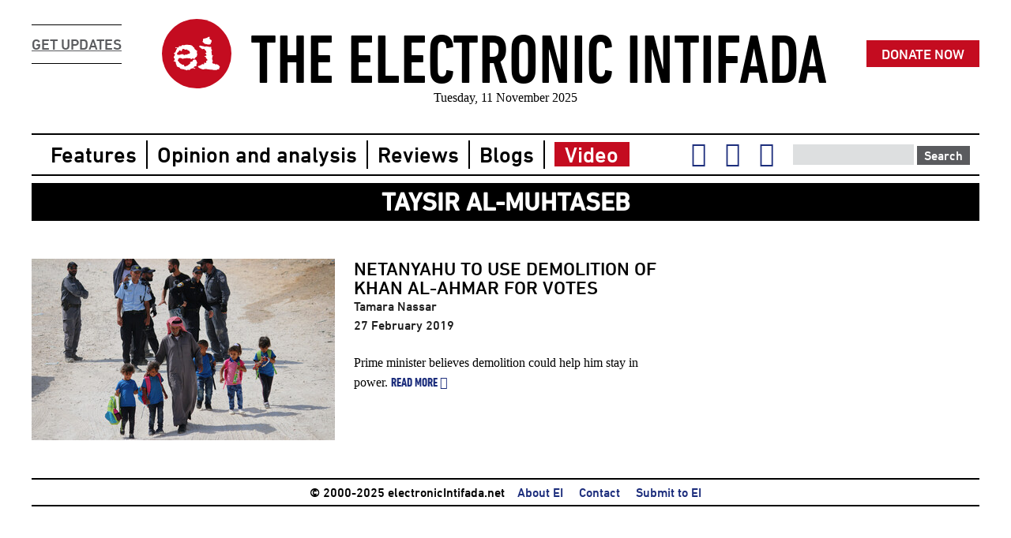

--- FILE ---
content_type: text/css
request_url: https://electronicintifada.net/sites/default/files/css/css_lLt6vrBV2MeLXqpmdKZZwLDfe_04TlXr9KzevhIPUEk.css
body_size: 11332
content:
@import url("https://fast.fonts.net/cssapi/dc7b50e8-422d-4648-b598-a30d8809d864.css");#autocomplete{border:1px solid;overflow:hidden;position:absolute;z-index:100;}#autocomplete ul{list-style:none;list-style-image:none;margin:0;padding:0;}#autocomplete li{background:#fff;color:#000;cursor:default;white-space:pre;zoom:1;}html.js input.form-autocomplete{background-image:url(/misc/throbber-inactive.png);background-position:100% center;background-repeat:no-repeat;}html.js input.throbbing{background-image:url(/misc/throbber-active.gif);background-position:100% center;}html.js fieldset.collapsed{border-bottom-width:0;border-left-width:0;border-right-width:0;height:1em;}html.js fieldset.collapsed .fieldset-wrapper{display:none;}fieldset.collapsible{position:relative;}fieldset.collapsible .fieldset-legend{display:block;}.form-textarea-wrapper textarea{display:block;margin:0;width:100%;-moz-box-sizing:border-box;-webkit-box-sizing:border-box;box-sizing:border-box;}.resizable-textarea .grippie{background:#eee url(/misc/grippie.png) no-repeat center 2px;border:1px solid #ddd;border-top-width:0;cursor:s-resize;height:9px;overflow:hidden;}body.drag{cursor:move;}.draggable a.tabledrag-handle{cursor:move;float:left;height:1.7em;margin-left:-1em;overflow:hidden;text-decoration:none;}a.tabledrag-handle:hover{text-decoration:none;}a.tabledrag-handle .handle{background:url(/misc/draggable.png) no-repeat 6px 9px;height:13px;margin:-0.4em 0.5em;padding:0.42em 0.5em;width:13px;}a.tabledrag-handle-hover .handle{background-position:6px -11px;}div.indentation{float:left;height:1.7em;margin:-0.4em 0.2em -0.4em -0.4em;padding:0.42em 0 0.42em 0.6em;width:20px;}div.tree-child{background:url(/misc/tree.png) no-repeat 11px center;}div.tree-child-last{background:url(/misc/tree-bottom.png) no-repeat 11px center;}div.tree-child-horizontal{background:url(/misc/tree.png) no-repeat -11px center;}.tabledrag-toggle-weight-wrapper{text-align:right;}table.sticky-header{background-color:#fff;margin-top:0;}.progress .bar{background-color:#fff;border:1px solid;}.progress .filled{background-color:#000;height:1.5em;width:5px;}.progress .percentage{float:right;}.ajax-progress{display:inline-block;}.ajax-progress .throbber{background:transparent url(/misc/throbber-active.gif) no-repeat 0px center;float:left;height:15px;margin:2px;width:15px;}.ajax-progress .message{padding-left:20px;}tr .ajax-progress .throbber{margin:0 2px;}.ajax-progress-bar{width:16em;}.container-inline div,.container-inline label{display:inline;}.container-inline .fieldset-wrapper{display:block;}.nowrap{white-space:nowrap;}html.js .js-hide{display:none;}.element-hidden{display:none;}.element-invisible{position:absolute !important;clip:rect(1px 1px 1px 1px);clip:rect(1px,1px,1px,1px);overflow:hidden;height:1px;}.element-invisible.element-focusable:active,.element-invisible.element-focusable:focus{position:static !important;clip:auto;overflow:visible;height:auto;}.clearfix:after{content:".";display:block;height:0;clear:both;visibility:hidden;}* html .clearfix{height:1%;}*:first-child + html .clearfix{min-height:1%;}
#comments{margin-top:15px;}.indented{margin-left:25px;}.comment-unpublished{background-color:#fff4f4;}.comment-preview{background-color:#ffffea;}
.field .field-label{font-weight:bold;}form .field-multiple-table{margin:0;}form .field-multiple-table th.field-label{padding-left:0;}form .field-multiple-table td.field-multiple-drag{width:30px;padding-right:0;}form .field-multiple-table td.field-multiple-drag a.tabledrag-handle{padding-right:.5em;}form .field-add-more-submit{margin:.5em 0 0;}
.node-unpublished{background-color:#fff4f4;}.preview .node{background-color:#ffffea;}td.revision-current{background:#ffc;}
#permissions td.module{font-weight:bold;}#permissions td.permission{padding-left:1.5em;}#permissions tr.odd .form-item,#permissions tr.even .form-item{white-space:normal;}#user-admin-settings fieldset .fieldset-description{font-size:0.85em;padding-bottom:.5em;}#user-admin-roles td.edit-name{clear:both;}#user-admin-roles .form-item-name{float:left;margin-right:1em;}.password-strength{width:17em;float:right;margin-top:1.4em;}.password-strength-title{display:inline;}.password-strength-text{float:right;font-weight:bold;}.password-indicator{background-color:#C4C4C4;height:0.3em;width:100%;}.password-indicator div{height:100%;width:0%;background-color:#47C965;}input.password-confirm,input.password-field{width:16em;margin-bottom:0.4em;}div.password-confirm{float:right;margin-top:1.5em;visibility:hidden;width:17em;}div.form-item div.password-suggestions{padding:0.2em 0.5em;margin:0.7em 0;width:38.5em;border:1px solid #B4B4B4;}div.password-suggestions ul{margin-bottom:0;}.confirm-parent,.password-parent{clear:left;margin:0;width:36.3em;}.profile{clear:both;margin:1em 0;}.profile .user-picture{float:right;margin:0 1em 1em 0;}.profile h3{border-bottom:1px solid #ccc;}.profile dl{margin:0 0 1.5em 0;}.profile dt{margin:0 0 0.2em 0;font-weight:bold;}.profile dd{margin:0 0 1em 0;}
.media-wysiwyg-align-left,.media-float-left{float:left;margin-right:20px;}.media-wysiwyg-align-right,.media-float-right{float:right;margin-left:20px;}.media-wysiwyg-align-center{text-align:-moz-center;text-align:-webkit-center;text-align:center;}
ul.field-tag,.floating-pane,.comments{background-color:#dddfe0;}ul.field-tag,.floating-pane,.comments{box-sizing:content-box;margin-right:-1.5rem;margin-left:-1.5rem;padding-right:1.5rem;padding-left:1.5rem;}@media screen and (min-width:60em){ul.field-tag,.floating-pane,.comments{margin-left:0;margin-right:0;}}ul.field-tag,.floating-pane,.comments{padding-top:0.75rem;padding-bottom:0.75rem;}.comments__form-title,.comment,.comments__title,form.comment-form{padding-left:0.75rem;padding-right:0.75rem;}form.comment-form{padding-top:0.75rem;padding-bottom:0.75rem;}.sidebar--section--header,.sidebar--section--block .pane-title,.main--section--header,.l--blog-index .page__title,.l--author-index .page__title,.page-blog-category .page__title{box-sizing:content-box;margin-right:-1.5rem;margin-left:-1.5rem;padding-right:2.25rem;padding-left:2.25rem;font-weight:bold;text-align:center;text-transform:uppercase;}@media screen and (min-width:60em){.sidebar--section--header,.sidebar--section--block .pane-title,.main--section--header,.l--blog-index .page__title,.l--author-index .page__title,.page-blog-category .page__title{margin-left:0;margin-right:0;padding-left:0;padding-right:0;}}.node-teaser .node__title,.view-mode-slide .pane-title,.view-mode-card .node__title{font-size:1.5rem;line-height:1.5rem;text-transform:uppercase;}.node-teaser .node__title a,.view-mode-slide .pane-title a,.view-mode-card .node__title a{color:black;text-decoration:none;}.node-teaser .node__title a:hover,.view-mode-slide .pane-title a:hover,.view-mode-card .node__title a:hover{text-decoration:underline;}@font-face{font-family:'FontAwesome';src:url(/profiles/electronicintifada/themes/sumud/bower_components/fontawesome/fonts/fontawesome-webfont.eot?v=4.7.0);src:url(/profiles/electronicintifada/themes/sumud/bower_components/fontawesome/fonts/fontawesome-webfont.eot?#iefix&v=4.7.0) format("embedded-opentype"),url(/profiles/electronicintifada/themes/sumud/bower_components/fontawesome/fonts/fontawesome-webfont.woff2?v=4.7.0) format("woff2"),url(/profiles/electronicintifada/themes/sumud/bower_components/fontawesome/fonts/fontawesome-webfont.woff?v=4.7.0) format("woff"),url(/profiles/electronicintifada/themes/sumud/bower_components/fontawesome/fonts/fontawesome-webfont.ttf?v=4.7.0) format("truetype"),url(/profiles/electronicintifada/themes/sumud/bower_components/fontawesome/fonts/fontawesome-webfont.svg?v=4.7.0#fontawesomeregular) format("svg");font-weight:normal;font-style:normal;}.fa,.more-help-link a:before,.messages:before,.messages--error:before,.messages--warning:before,.messages--status:before,html.js .collapsed .fieldset-legend:before,html.js .collapsible .fieldset-legend:before{display:inline-block;font:normal normal normal 14px/1 FontAwesome;font-size:inherit;text-rendering:auto;-webkit-font-smoothing:antialiased;-moz-osx-font-smoothing:grayscale;}.fa-lg{font-size:1.3333333333em;line-height:0.75em;vertical-align:-15%;}.fa-2x{font-size:2em;}.fa-3x{font-size:3em;}.fa-4x{font-size:4em;}.fa-5x{font-size:5em;}.fa-fw{width:1.2857142857em;text-align:center;}.fa-ul{padding-left:0;margin-left:2.1428571429em;list-style-type:none;}.fa-ul > li{position:relative;}.fa-li{position:absolute;left:-2.1428571429em;width:2.1428571429em;top:0.1428571429em;text-align:center;}.fa-li.fa-lg{left:-1.8571428571em;}.fa-border{padding:.2em .25em .15em;border:solid 0.08em #eee;border-radius:.1em;}.fa-pull-left{float:left;}.fa-pull-right{float:right;}.fa.fa-pull-left,.more-help-link a.fa-pull-left:before,.fa-pull-left.messages:before,.fa-pull-left.messages--error:before,.fa-pull-left.messages--warning:before,.fa-pull-left.messages--status:before,html.js .collapsed .fa-pull-left.fieldset-legend:before,html.js .collapsible .fa-pull-left.fieldset-legend:before{margin-right:.3em;}.fa.fa-pull-right,.more-help-link a.fa-pull-right:before,.fa-pull-right.messages:before,.fa-pull-right.messages--error:before,.fa-pull-right.messages--warning:before,.fa-pull-right.messages--status:before,html.js .collapsed .fa-pull-right.fieldset-legend:before,html.js .collapsible .fa-pull-right.fieldset-legend:before{margin-left:.3em;}.pull-right{float:right;}.pull-left{float:left;}.fa.pull-left,.more-help-link a.pull-left:before,.pull-left.messages:before,.pull-left.messages--error:before,.pull-left.messages--warning:before,.pull-left.messages--status:before,html.js .collapsed .pull-left.fieldset-legend:before,html.js .collapsible .pull-left.fieldset-legend:before{margin-right:.3em;}.fa.pull-right,.more-help-link a.pull-right:before,.pull-right.messages:before,.pull-right.messages--error:before,.pull-right.messages--warning:before,.pull-right.messages--status:before,html.js .collapsed .pull-right.fieldset-legend:before,html.js .collapsible .pull-right.fieldset-legend:before{margin-left:.3em;}.fa-twitter:before{content:"";}.fa-facebook-official:before{content:"";}.fa-google-plus:before{content:"";}.fa-youtube:before{content:"";}.fa-soundcloud:before{content:"";}.fa-link:before{content:"";}.fa-comments:before{content:"";}.fa-comment:before{content:"";}.fa-times:before{content:"";}.fa-edit:before{content:"";}.fa-reply:before{content:"";}.fa-tags:before{content:"";}.fa-caret-right:before{content:"";}.fa-sort-asc:before{content:"";}.fa-sort-desc:before{content:"";}.fa-sort:before{content:"";}article,aside,details,figcaption,figure,footer,header,hgroup,main,menu,nav,section,summary{display:block;}audio,canvas,progress,video{display:inline-block;vertical-align:baseline;*display:inline;*zoom:1;}audio:not([controls]){display:none;height:0;}[hidden],template{display:none;}html{font-family:Georgia,"Times New Roman","DejaVu Serif",serif;font-size:100%;-ms-text-size-adjust:100%;-webkit-text-size-adjust:100%;line-height:1.5rem;}button,input,select,textarea{font-family:Georgia,"Times New Roman","DejaVu Serif",serif;}body{margin:0;padding:0;}a:focus{outline:thin dotted;}a{background-color:transparent;}a:active,a:hover{outline:0;}p,pre{margin:1.5rem 0;}blockquote{margin:1.5rem 30px;}h1{font-size:2rem;line-height:3rem;margin-top:1.5rem;margin-bottom:1.5rem;}h2{font-size:1.5rem;line-height:3rem;margin-top:1.5rem;margin-bottom:1.5rem;}h3{font-size:1.17rem;line-height:1.5rem;margin-top:1.5rem;margin-bottom:1.5rem;}h4{font-size:1rem;line-height:1.5rem;margin-top:1.5rem;margin-bottom:1.5rem;}h5{font-size:0.83rem;line-height:1.5rem;margin-top:1.5rem;margin-bottom:1.5rem;}h6{font-size:0.67rem;line-height:1.5rem;margin-top:1.5rem;margin-bottom:1.5rem;}abbr[title]{border-bottom:1px dotted;}b,strong{font-weight:bold;}dfn{font-style:italic;}hr{box-sizing:content-box;border:1px solid #666;height:0;margin:1.5rem 0;padding-bottom:-1px;}mark{background:#ff0;color:#000;}code,kbd,pre,samp,tt,var{font-size:1rem;line-height:1.5rem;font-family:"Courier New","DejaVu Sans Mono",monospace,sans-serif;_font-family:'courier new',monospace;}pre{white-space:pre-wrap;white-space:pre;word-wrap:break-word;}q{quotes:"\201C" "\201D" "\2018" "\2019";}small{font-size:80%;}sub,sup{font-size:75%;line-height:0;position:relative;vertical-align:baseline;}sup{top:-.5em;}sub{bottom:-.25em;}dl,menu,ol,ul{margin:1.5rem 0;}ol ol,ol ul,ul ol,ul ul{margin:0;}dd{margin:0 0 0 30px;}menu,ol,ul{padding:0 0 0 30px;}nav ul,nav ol{list-style:none;list-style-image:none;}img{border:0;-ms-interpolation-mode:bicubic;vertical-align:bottom;max-width:100%;height:auto;width:auto;}svg:not(:root){overflow:hidden;}figure{margin:0;}form{margin:0;}fieldset{margin:0 2px;border-color:#c0c0c0;border-top-width:0.0625rem;border-top-style:solid;padding-top:0.4625rem;border-bottom-width:0.0625rem;border-bottom-style:solid;padding-bottom:0.9125rem;border-left-width:0.0625rem;border-left-style:solid;padding-left:0.9125rem;border-right-width:0.0625rem;border-right-style:solid;padding-right:0.9125rem;}legend{border:0;padding:0;*margin-left:-7px;}button,input,select,textarea{box-sizing:border-box;font-family:inherit;font-size:100%;margin:0;max-width:100%;vertical-align:baseline;*vertical-align:middle;}button,input{line-height:normal;}button,select{text-transform:none;}button,html input[type="button"],input[type="reset"],input[type="submit"]{-webkit-appearance:button;cursor:pointer;*overflow:visible;}button[disabled],html input[disabled]{cursor:default;}input[type="checkbox"],input[type="radio"]{box-sizing:border-box;padding:0;*height:13px;*width:13px;}input[type="search"]{-webkit-appearance:textfield;box-sizing:content-box;}input[type="search"]::-webkit-search-cancel-button,input[type="search"]::-webkit-search-decoration{-webkit-appearance:none;}button::-moz-focus-inner,input::-moz-focus-inner{border:0;padding:0;}textarea{overflow:auto;vertical-align:top;}label{display:block;font-weight:bold;}table{border-collapse:collapse;border-spacing:0;margin-top:1.5rem;margin-bottom:1.5rem;}.page__wrapper{max-width:37rem;margin-left:1.5rem;margin-right:1.5rem;}.page__wrapper:after{content:" ";display:block;clear:both;}.navigation__region{box-sizing:content-box;margin-right:-1.5rem;margin-left:-1.5rem;padding-right:2.25rem;padding-left:2.25rem;padding-left:1.5rem;padding-right:1.5rem;}@media (min-width:40rem){.main__region{padding-top:9rem;position:relative;}.navigation__region{position:absolute;top:0;width:100%;margin-left:0;margin-right:0;padding-left:0;padding-right:0;}}@media (orientation:landscape){#block-eifundraising-modal figure{width:49.0797546012%;float:left;margin-right:1.8404907975%;margin-bottom:0;}}@media (min-width:21rem) and (max-width:40rem){.page__wrapper{max-width:37rem;margin-left:1.5rem;margin-right:1.5rem;}.page__wrapper:after{content:" ";display:block;clear:both;}.node-teaser.image-portrait figure{width:29.1666666667%;float:left;margin-right:6.25%;}}@media (min-width:21rem){.node-teaser:after{content:" ";display:block;clear:both;}.view-mode-compact:after{content:" ";display:block;clear:both;}.view-mode-compact figure{width:29.1666666667%;float:left;margin-right:6.25%;}.view-mode-compact header{width:64.5833333333%;float:right;margin-right:0;}}@media (min-width:40rem){.sumud-region-sidebar .l--blog-page .user-picture,.l--blog-page .sumud-region-sidebar .user-picture,.sumud-region-sidebar .l--blog-index .user-picture,.l--blog-index .sumud-region-sidebar .user-picture{width:29.1666666667%;float:right;margin-left:6.25%;}.node-teaser figure{width:48.4848484848%;float:left;margin-right:3.0303030303%;}}@media (min-width:40rem) and (max-width:60rem){.page__wrapper{max-width:57rem;margin-left:1.5rem;margin-right:1.5rem;}.page__wrapper:after{content:" ";display:block;clear:both;}.main__region{padding-top:7.5rem;}.l__2up:after{content:" ";display:block;clear:both;}.l__2up article{width:48.4848484848%;float:left;}.l__2up article:nth-child(2n + 1){margin-left:0;margin-right:-100%;clear:both;margin-left:0;}.l__2up article:nth-child(2n + 2){margin-left:51.5151515152%;margin-right:-100%;clear:none;}.l__2up figure{margin:0;}.alter-webb-flipped-sidebar .wrapper article{box-sizing:border-box;width:48.4848484848%;float:left;margin-right:3.0303030303%;}.alter-webb-flipped-sidebar .wrapper article:nth-child(2n){float:right;margin-right:0;}.alter-webb-flipped-sidebar .wrapper .floating-pane{clear:both;}.pond-footer:after{content:" ";display:block;clear:both;}.pond-footer article{box-sizing:border-box;width:45.1612903226%;float:left;}.pond-footer article:nth-child(2n + 1){margin-left:0;margin-right:-100%;clear:both;margin-left:0;}.pond-footer article:nth-child(2n + 2){margin-left:54.8387096774%;margin-right:-100%;clear:none;}}@media (min-width:60rem){.main__region{padding-top:7.5rem;}.page__wrapper{max-width:75rem;margin-left:1.5rem;margin-right:1.5rem;}.page__wrapper:after{content:" ";display:block;clear:both;}.alter-webb-flipped-main{width:66%;float:left;margin-right:2%;}.alter-webb-flipped-sidebar{width:32%;float:right;margin-right:0;}.l__2up:after{content:" ";display:block;clear:both;}.l__2up article{width:48.4848484848%;float:left;}.l__2up article:nth-child(2n + 1){margin-left:0;margin-right:-100%;clear:both;margin-left:0;}.l__2up article:nth-child(2n + 2){margin-left:51.5151515152%;margin-right:-100%;clear:none;}.sumud-region-main{width:66%;float:left;margin-right:2%;}.sumud-region-sidebar{width:32%;float:right;margin-right:0;}#block-eifundraising-modal figure{width:54.6666666667%;float:left;margin-right:2%;margin-bottom:0;}#block-eifundraising-modal p{font-size:2rem;line-height:3rem;}#block-eifundraising-modal .button,#block-eifundraising-modal .action-links a,.action-links #block-eifundraising-modal a{font-size:2rem;}}@media (min-width:60rem){.pond .header__region{margin-top:3rem;margin-bottom:3rem;}.pond .page__title{text-align:center;}.pond-header{width:59.3495934959%;float:left;margin-right:1.6260162602%;margin-left:20.325203252%;}.pond-header .node__header{margin-left:-34.2465753425%;margin-right:-34.2465753425%;text-align:center;}.pond-header figure{margin-left:-34.2465753425%;margin-right:-34.2465753425%;}.pond-header figcaption{margin-left:20.325203252%;margin-right:20.325203252%;}.pond-header .media-wysiwyg-align-right{display:inline;float:right;margin-left:1.5rem;margin-left:1.5rem;}.pond-header .media-wysiwyg-align-right figcaption{margin-left:0;margin-right:0;}.pond-header .media-wysiwyg-align-left{display:inline;float:left;margin-right:1.5rem;margin-right:1.5rem;}.pond-header .media-wysiwyg-align-left figcaption{margin-left:0;margin-right:0;}.pond-footer{clear:both;}.pond-footer:after{content:" ";display:block;clear:both;}.pond-footer article{width:31.5068493151%;float:left;}.pond-footer article:nth-child(3n + 1){margin-left:0;margin-right:-100%;clear:both;margin-left:0;}.pond-footer article:nth-child(3n + 2){margin-left:34.2465753425%;margin-right:-100%;clear:none;}.pond-footer article:nth-child(3n + 3){margin-left:68.4931506849%;margin-right:-100%;clear:none;}}@media (min-width:78rem){.main__region{padding-top:4.5rem;}.page__wrapper{max-width:75rem;margin-left:auto;margin-right:auto;}.page__wrapper:after{content:" ";display:block;clear:both;}}@media (min-width:60rem){.stream .header__region{margin-top:3rem;margin-bottom:3rem;}.stream-header{width:59.3495934959%;float:left;margin-right:1.6260162602%;margin-left:20.325203252%;}.stream-footer{clear:both;}.stream-footer:after{content:" ";display:block;clear:both;}.stream-footer article{width:31.5068493151%;float:left;}.stream-footer article:nth-child(3n + 1){margin-left:0;margin-right:-100%;clear:both;margin-left:0;}.stream-footer article:nth-child(3n + 2){margin-left:34.2465753425%;margin-right:-100%;clear:none;}.stream-footer article:nth-child(3n + 3){margin-left:68.4931506849%;margin-right:-100%;clear:none;}}.element-invisible,#footer .block__title,.navigation__region .block-menu .block__title,.navigation__region .block-menu-block .block__title,.element-focusable{position:absolute !important;height:1px;width:1px;overflow:hidden;clip:rect(1px 1px 1px 1px);clip:rect(1px,1px,1px,1px);}.element-focusable:active,.element-focusable:focus{position:static !important;clip:auto;height:auto;width:auto;overflow:auto;}li.donate-now a.kindful-donate-btn,.donate-now,.get-updates{display:none;}@media screen and (min-width:40em){li.donate-now a.kindful-donate-btn,.donate-now,.get-updates{display:block;}}@media screen and (min-width:40em){li.donate-now a.kindful-donate-btn,.donate-now,.get-updates{margin-bottom:1.5rem;}}li.donate-now a.kindful-donate-btn,.donate-now,.get-updates{font-size:1.17rem;line-height:3rem;}.get-updates{color:#5a5b5e;border-bottom:1px solid black;border-top:1px solid black;font-family:"DIN Next W01 Medium",sans-serif;text-transform:uppercase;}.donate-now{display:inline-block;text-align:center;line-height:1;cursor:pointer;-webkit-appearance:none;transition:background-color 0.25s ease-out,color 0.25s ease-out;vertical-align:middle;border:1px solid transparent;border-radius:0;padding:0.25rem 1em;margin:0;font-size:1rem;background-color:#c40c20;color:white;color:white;font-size:1.125rem;line-height:1.5rem;font-family:"DIN Next W01 Medium",sans-serif;text-decoration:none;text-transform:uppercase;}[data-whatinput='mouse'] .donate-now{outline:0;}.donate-now:hover,.donate-now:focus{background-color:#940918;color:white;}.donate-now:visited{color:white;}.donate-now:focus{color:white;}.donate-now:hover{color:white;}.donate-now:active{color:white;}#autocomplete .selected{background:#0072b9;color:#fff;}.view-mode-billboard{margin-top:0rem;padding-top:0rem;padding-bottom:1.5rem;margin-bottom:1.5rem;}.view-mode-billboard header a{color:#c40c20;text-decoration:none;}.view-mode-billboard header a:hover{text-decoration:underline;}.view-mode-billboard .node-title{line-height:1.5rem;margin:0;text-transform:uppercase;}.view-mode-billboard p.node__submitted{margin:0;}.view-mode-billboard .file-image{margin-bottom:0.75rem;}.view-mode-billboard .file-image img{vertical-align:bottom;}.block{margin-bottom:1.5rem;}.l--blog-page .user-picture,.l--blog-index .user-picture{margin-top:0.75rem;margin-bottom:1.5rem;}.l--blog-page .page__title{line-height:1;}@media screen and (min-width:40em){.l--blog-page .page__title{font-size:5vw;margin-bottom:1.5rem;margin-top:1.5rem;}}@media screen and (min-width:75em){.l--blog-page .page__title{font-size:4rem;line-height:4.5rem;margin-top:3rem;margin-bottom:3rem;}}.l--blog-page .view-author-blogs{clear:right;}.l--blog-page .blog__author__link{text-decoration:none;color:black;position:relative;bottom:1px;}.l--blog-page .blog__author__link:hover{text-decoration:underline;}.l--blog-page .node-is-page .node__submitted{font-size:1.25rem;line-height:1.5rem;}.node-blog h2{font-size:1.5rem;line-height:1.5rem;padding-top:0.75rem;padding-bottom:0.75rem;margin-bottom:0;}.node-blog h2 + p{margin-top:0;}.node-blog blockquote{color:#5a5b5e;}.field-links{font-size:1.125rem;line-height:1.5rem;font-family:"DIN Next W01 Medium",sans-serif;}.field-links a{text-decoration:none;}.field-links a:hover{text-decoration:underline;}.view-bloggers .item-list{font-family:"DIN Next W01 Medium",sans-serif;}.view-bloggers .item-list a{text-decoration:none;}.view-bloggers .item-list a:hover{text-decoration:underline;}.breadcrumb{font-family:"DIN Next W01 Medium",sans-serif;}.breadcrumb ol{margin:0;padding:0;}.breadcrumb li{display:inline;list-style-type:none;margin:0;padding:0;}button{-webkit-appearance:none;-moz-appearance:none;background:transparent;padding:0;border:0;border-radius:0;line-height:1;}.button,.action-links a{display:inline-block;text-align:center;line-height:1;cursor:pointer;-webkit-appearance:none;transition:background-color 0.25s ease-out,color 0.25s ease-out;vertical-align:middle;border:1px solid transparent;border-radius:0;padding:0.25rem 1em;margin:0;font-size:1rem;background-color:#5a5b5e;color:white;}[data-whatinput='mouse'] .button,[data-whatinput='mouse'] .action-links a,.action-links [data-whatinput='mouse'] a{outline:0;}.button:hover,.action-links a:hover,.button:focus,.action-links a:focus{background-color:#dddfe0;color:white;}.button.tiny,.action-links a.tiny{font-size:0.6rem;}.button.small,.action-links a.small{font-size:0.75rem;}.button.large,.action-links a.large{font-size:1.25rem;}.button.expanded,.action-links a.expanded{display:block;width:100%;margin-left:0;margin-right:0;}.button.primary,.action-links a.primary{background-color:#2199e8;color:white;}.button.primary:hover,.action-links a.primary:hover,.button.primary:focus,.action-links a.primary:focus{background-color:#147cc0;color:white;}.button.secondary,.action-links a.secondary{background-color:#777;color:white;}.button.secondary:hover,.action-links a.secondary:hover,.button.secondary:focus,.action-links a.secondary:focus{background-color:#5f5f5f;color:white;}.button.success,.action-links a.success{background-color:#3adb76;color:white;}.button.success:hover,.action-links a.success:hover,.button.success:focus,.action-links a.success:focus{background-color:#22bb5b;color:white;}.button.warning,.action-links a.warning{background-color:#ffae00;color:white;}.button.warning:hover,.action-links a.warning:hover,.button.warning:focus,.action-links a.warning:focus{background-color:#cc8b00;color:white;}.button.alert,.action-links a.alert{background-color:#ec5840;color:white;}.button.alert:hover,.action-links a.alert:hover,.button.alert:focus,.action-links a.alert:focus{background-color:#da3116;color:white;}.button.hollow,.action-links a.hollow{border:1px solid #2199e8;color:#2199e8;}.button.hollow,.action-links a.hollow,.button.hollow:hover,.button.hollow:focus{background-color:transparent;}.button.hollow:hover,.action-links a.hollow:hover,.button.hollow:focus,.action-links a.hollow:focus{border-color:#0c4d78;color:#0c4d78;}.button.hollow.primary,.action-links a.hollow.primary{border:1px solid #2199e8;color:#2199e8;}.button.hollow.primary:hover,.action-links a.hollow.primary:hover,.button.hollow.primary:focus,.action-links a.hollow.primary:focus{border-color:#0c4d78;color:#0c4d78;}.button.hollow.secondary,.action-links a.hollow.secondary{border:1px solid #777;color:#777;}.button.hollow.secondary:hover,.action-links a.hollow.secondary:hover,.button.hollow.secondary:focus,.action-links a.hollow.secondary:focus{border-color:#3c3c3c;color:#3c3c3c;}.button.hollow.success,.action-links a.hollow.success{border:1px solid #3adb76;color:#3adb76;}.button.hollow.success:hover,.action-links a.hollow.success:hover,.button.hollow.success:focus,.action-links a.hollow.success:focus{border-color:#157539;color:#157539;}.button.hollow.warning,.action-links a.hollow.warning{border:1px solid #ffae00;color:#ffae00;}.button.hollow.warning:hover,.action-links a.hollow.warning:hover,.button.hollow.warning:focus,.action-links a.hollow.warning:focus{border-color:#805700;color:#805700;}.button.hollow.alert,.action-links a.hollow.alert{border:1px solid #ec5840;color:#ec5840;}.button.hollow.alert:hover,.action-links a.hollow.alert:hover,.button.hollow.alert:focus,.action-links a.hollow.alert:focus{border-color:#881f0e;color:#881f0e;}.button.disabled,.action-links a.disabled,.button[disabled],.action-links a[disabled]{opacity:0.25;cursor:not-allowed;}.button.disabled:hover,.action-links a.disabled:hover,.button.disabled:focus,.action-links a.disabled:focus,.button[disabled]:hover,.action-links a[disabled]:hover,.button[disabled]:focus,.action-links a[disabled]:focus{background-color:#2199e8;color:white;}.button.disabled.primary,.action-links a.disabled.primary,.button[disabled].primary,.action-links a[disabled].primary{opacity:0.25;cursor:not-allowed;}.button.disabled.primary:hover,.action-links a.disabled.primary:hover,.button.disabled.primary:focus,.action-links a.disabled.primary:focus,.button[disabled].primary:hover,.action-links a[disabled].primary:hover,.button[disabled].primary:focus,.action-links a[disabled].primary:focus{background-color:#2199e8;color:white;}.button.disabled.secondary,.action-links a.disabled.secondary,.button[disabled].secondary,.action-links a[disabled].secondary{opacity:0.25;cursor:not-allowed;}.button.disabled.secondary:hover,.action-links a.disabled.secondary:hover,.button.disabled.secondary:focus,.action-links a.disabled.secondary:focus,.button[disabled].secondary:hover,.action-links a[disabled].secondary:hover,.button[disabled].secondary:focus,.action-links a[disabled].secondary:focus{background-color:#777;color:white;}.button.disabled.success,.action-links a.disabled.success,.button[disabled].success,.action-links a[disabled].success{opacity:0.25;cursor:not-allowed;}.button.disabled.success:hover,.action-links a.disabled.success:hover,.button.disabled.success:focus,.action-links a.disabled.success:focus,.button[disabled].success:hover,.action-links a[disabled].success:hover,.button[disabled].success:focus,.action-links a[disabled].success:focus{background-color:#3adb76;color:white;}.button.disabled.warning,.action-links a.disabled.warning,.button[disabled].warning,.action-links a[disabled].warning{opacity:0.25;cursor:not-allowed;}.button.disabled.warning:hover,.action-links a.disabled.warning:hover,.button.disabled.warning:focus,.action-links a.disabled.warning:focus,.button[disabled].warning:hover,.action-links a[disabled].warning:hover,.button[disabled].warning:focus,.action-links a[disabled].warning:focus{background-color:#ffae00;color:white;}.button.disabled.alert,.action-links a.disabled.alert,.button[disabled].alert,.action-links a[disabled].alert{opacity:0.25;cursor:not-allowed;}.button.disabled.alert:hover,.action-links a.disabled.alert:hover,.button.disabled.alert:focus,.action-links a.disabled.alert:focus,.button[disabled].alert:hover,.action-links a[disabled].alert:hover,.button[disabled].alert:focus,.action-links a[disabled].alert:focus{background-color:#ec5840;color:white;}.button.dropdown::after,.action-links a.dropdown::after{content:'';display:block;width:0;height:0;border:inset 0.4em;border-color:white transparent transparent;border-top-style:solid;border-bottom-width:0;position:relative;top:0.4em;float:right;margin-left:1em;display:inline-block;}.button.arrow-only::after,.action-links a.arrow-only::after{margin-left:0;float:none;top:-0.1em;}li.comment-add a,input[type="button"],input[type="reset"],input[type="submit"],button.button,a.button,.action-links a{display:inline-block;text-align:center;line-height:1;cursor:pointer;-webkit-appearance:none;transition:background-color 0.25s ease-out,color 0.25s ease-out;vertical-align:middle;border:1px solid transparent;border-radius:0;padding:0.25rem 1em;margin:0;font-size:1rem;background-color:#5a5b5e;color:white;font-family:"DIN Next W01 Medium",sans-serif;color:white;}[data-whatinput='mouse'] li.comment-add a,li.comment-add [data-whatinput='mouse'] a,[data-whatinput='mouse'] input[type="button"],[data-whatinput='mouse'] input[type="reset"],[data-whatinput='mouse'] input[type="submit"],[data-whatinput='mouse'] button.button,[data-whatinput='mouse'] a.button,[data-whatinput='mouse'] .action-links a,.action-links [data-whatinput='mouse'] a{outline:0;}li.comment-add a:hover,input[type="button"]:hover,input[type="reset"]:hover,input[type="submit"]:hover,button.button:hover,a.button:hover,.action-links a:hover,li.comment-add a:focus,input[type="button"]:focus,input[type="reset"]:focus,input[type="submit"]:focus,button.button:focus,a.button:focus,.action-links a:focus{background-color:#dddfe0;color:white;}li.comment-add a:link,input[type="button"]:link,input[type="reset"]:link,input[type="submit"]:link,button.button:link,a.button:link,.action-links a:link{text-decoration:none;}li.comment-add a:visited,input[type="button"]:visited,input[type="reset"]:visited,input[type="submit"]:visited,button.button:visited,a.button:visited,.action-links a:visited{color:white;}li.comment-add a:focus,input[type="button"]:focus,input[type="reset"]:focus,input[type="submit"]:focus,button.button:focus,a.button:focus,.action-links a:focus{color:white;}li.comment-add a:hover,input[type="button"]:hover,input[type="reset"]:hover,input[type="submit"]:hover,button.button:hover,a.button:hover,.action-links a:hover{color:white;}li.comment-add a:active,input[type="button"]:active,input[type="reset"]:active,input[type="submit"]:active,button.button:active,a.button:active,.action-links a:active{color:white;}li.comment-add a.tiny,input.tiny[type="button"],input.tiny[type="reset"],input.tiny[type="submit"],button.tiny.button,.action-links a.tiny,a.tiny.button{font-size:0.6rem;}li.comment-add a.small,input.small[type="button"],input.small[type="reset"],input.small[type="submit"],button.small.button,.action-links a.small,a.small.button{font-size:0.75rem;}li.comment-add a.large,input.large[type="button"],input.large[type="reset"],input.large[type="submit"],button.large.button,.action-links a.large,a.large.button{font-size:1.25rem;}li.comment-add a.expanded,input.expanded[type="button"],input.expanded[type="reset"],input.expanded[type="submit"],button.expanded.button,.action-links a.expanded,a.expanded.button{display:block;width:100%;margin-left:0;margin-right:0;}input[type="button"],input[type="reset"],input[type="submit"],button.button,a.button,.action-links a{margin-right:1ex;margin-bottom:1.5rem;}.inline li.donate-now{margin:0;padding:0;}li.donate-now a.kindful-donate-btn{display:inline-block;text-align:center;line-height:1;cursor:pointer;-webkit-appearance:none;transition:background-color 0.25s ease-out,color 0.25s ease-out;vertical-align:middle;border:1px solid transparent;border-radius:0;padding:0.25rem 1em;margin:0;font-size:1rem;background-color:#c40c20;color:white;color:white;font-size:1.125rem;line-height:1.5rem;font-family:"DIN Next W01 Medium",sans-serif;text-decoration:none;text-transform:uppercase;}[data-whatinput='mouse'] li.donate-now a.kindful-donate-btn{outline:0;}li.donate-now a.kindful-donate-btn:hover,li.donate-now a.kindful-donate-btn:focus{background-color:#940918;color:white;}li.donate-now a.kindful-donate-btn:visited{color:white;}li.donate-now a.kindful-donate-btn:focus{color:white;}li.donate-now a.kindful-donate-btn:hover{color:white;}li.donate-now a.kindful-donate-btn:active{color:white;}.node__submitted{color:#202020;font-family:"DIN Next W01 Medium",sans-serif;}.node__submitted .field{display:block;}.node__submitted .field-publisher,.node__submitted .field-publication-date{white-space:nowrap;}@media screen and (min-width:40em){.node-is-page .node__submitted{font-size:1.125rem;line-height:1.5rem;}.node-is-page .node__submitted .field{display:inline;margin-right:1em;}.node-is-page .node__submitted .field:first-child{margin-left:0;}.node-is-page .node__submitted .field:last-child{margin-right:0;}}.view-mode-card{margin-top:0rem;padding-top:0rem;padding-bottom:1.5rem;margin-bottom:1.5rem;}.view-mode-card .node__title{margin-top:1.5rem;margin-bottom:0rem;padding:0;}.view-mode-card .node__submitted{margin:0;padding:0;border:0;}.view-mode-card .node__submitted .field{color:#5a5b5e;font-family:"DINNextW01-CondensedBol",sans-serif;}.view-mode-card .file-image img{vertical-align:bottom;}.comments{padding-left:0.75rem;padding-right:0.75rem;margin-bottom:0.75rem;}.comments .indented{margin:0;padding-left:1em;}.comments__title{background-color:white;margin:0;}.comment{margin-top:0.75rem;padding-top:0.75rem;padding-bottom:0.75rem;margin-bottom:0rem;background-color:white;}.comment .comment__submitted{margin:0;padding:0;border:0;color:#5a5b5e;}.comment .comment__submitted .permalink span{display:none;}.comment .user-picture{display:inline;float:left;line-height:3rem;margin-right:1em;margin-top:0;}.comment .user-picture img{vertical-align:middle;}.comment + .indented{margin-top:-0.75rem;padding-top:0.75rem;padding-bottom:0.75rem;margin-bottom:0.75rem;background-color:white;}.comment .links{margin-bottom:0;}.indented{margin-left:30px;}.indented .comment{border-left:2px solid #dddfe0;padding-left:1em;}.comment-preview{background-color:#ffffea;}.comment__title{margin:0;}.comments__form-title{background-color:white;margin:0;}.comments .comments__form-title{margin-top:0.75rem;}form.comment-form{margin-top:0.75rem;padding-top:0.75rem;padding-bottom:0.75rem;margin-bottom:0rem;background-color:white;}form.comment-form div .form-item:first-child{margin-top:0;}form.comment-form .form-actions{margin-top:1.5rem;}.comment-form .form-item-notify{margin:0;padding:0;border:0;}#edit-notify-type{margin-left:1em;padding-left:1em;}.view-mode-compact{margin-bottom:0.75rem;}.view-mode-compact figure{margin-bottom:0rem;}.view-mode-compact .file-image img{vertical-align:bottom;}.view-mode-compact .node__title{font-size:1.125rem;line-height:1.5rem;margin-bottom:0;margin-top:0;padding:0;}.view-mode-compact .node__submitted{margin:0;padding:0;border:0;}.view-mode-compact .node__submitted .field{font-size:0.8125rem;line-height:1.5rem;color:#202020;font-family:"DIN Next W01 Medium",sans-serif;margin-right:1em;}.view-mode-compact a{color:#c40c20;text-decoration:none;}.view-mode-compact a:hover{text-decoration:underline;}.contact-form input[type=text],.contact-form select,.contact-form textarea{font-size:2.25rem;line-height:3rem;}.with-wireframes .header__region,.with-wireframes .main__region,.with-wireframes .content__region,.with-wireframes .navigation__region,.with-wireframes #footer,.with-wireframes .region-bottom{outline:1px solid #ccc;}.lt-ie8 .with-wireframes .header__region,.lt-ie8 .with-wireframes .main__region,.lt-ie8 .with-wireframes .content__region,.lt-ie8 .with-wireframes .navigation__region,.lt-ie8 .with-wireframes #footer,.lt-ie8 .with-wireframes .region-bottom{border:1px solid #ccc;}.l__feature .page__title{line-height:1;}@media screen and (min-width:40em){.l__feature .page__title{font-size:8vw;margin-bottom:1.5rem;margin-top:1.5rem;}}@media screen and (min-width:75em){.l__feature .page__title{font-size:4.5rem;line-height:4.5rem;margin-top:3rem;margin-bottom:3rem;}}.l__feature .sumud-region-sidebar{margin-top:3rem;}.node-is-page.node-story > header .node__submitted,.node-is-page.node-review > header .node__submitted{font-size:1.25rem;line-height:1.5rem;}.node-is-page.node-story .figure,.node-is-page.node-review .figure{margin-bottom:1.5rem;}.node-story h2,.node-review h2{font-size:1.5rem;line-height:1.5rem;padding-top:0.75rem;padding-bottom:0.75rem;margin-bottom:0;}.node-story h2 + p,.node-review h2 + p{margin-top:0;}.node-story blockquote,.node-review blockquote{color:#5a5b5e;}html.js .collapsible .fieldset-legend{padding-left:10px;}html.js .collapsible .fieldset-legend:before{content:"";padding-right:5px;}html.js .collapsed .fieldset-legend:before{content:"";padding-right:5px;}.fieldset-legend .summary{color:#999;font-size:.9em;margin-left:.5em;}.file-image,.file-video{margin-left:-1.5rem;margin-right:-1.5rem;margin-bottom:1.5rem;max-width:100vw;height:auto;}@media screen and (min-width:40em){.file-image,.file-video{margin-left:0;margin-right:0;}}figcaption{font-size:1rem;line-height:1.5rem;box-sizing:border-box;color:#5a5b5e;font-family:"DIN Next W01 Medium",sans-serif;padding-left:1.5rem;padding-right:1.5rem;}@media screen and (min-width:40em){figcaption{padding-left:0;padding-right:0;}}figcaption p{display:inline;}figcaption a{color:#5a5b5e;text-decoration:none;}figcaption a:hover{text-decoration:underline;}.credit{font-size:1rem;line-height:1.5rem;white-space:nowrap;}.credit *:first-child:before{content:' (';}.credit *:last-child:after{content:') ';}.credit *:after{content:' / ';}.media-wysiwyg-align-right{display:inline;float:right;margin-left:1.5rem;margin-left:1.5rem;}.media-wysiwyg-align-left{display:inline;float:left;margin-right:1.5rem;margin-right:1.5rem;}.media-wysiwyg-align-center{text-align:center;}.media-wysiwyg-align-center figcaption{text-align:left;}#footer{border-top-width:0.125rem;border-top-style:solid;padding-top:0.25rem;border-bottom-width:0.125rem;border-bottom-style:solid;padding-bottom:0.25rem;margin-bottom:0.375rem;margin-top:0.375rem;box-sizing:content-box;margin-right:-1.5rem;margin-left:-1.5rem;padding-right:1.5rem;padding-left:1.5rem;clear:left;border-color:black;text-align:center;font-family:"DIN Next W01 Medium",sans-serif;}@media screen and (min-width:60em){#footer{margin-left:0;margin-right:0;}}#footer .feed-icon{display:inline;float:left;}#footer p{display:inline-block;margin:0 1em 0 0;}#footer .menu{display:inline-block;margin:0;padding:0;}#footer .menu li{display:inline-block;margin-right:1em;}#footer .menu li.last{margin:0;}.form-item{margin:1.5rem 0;}.form-checkboxes .form-item,.form-radios .form-item{margin:0;}tr.odd .form-item,tr.even .form-item{margin:0;}.form-item input.error,.form-item textarea.error,.form-item select.error{border:1px solid #c00;}.form-item .description{font-size:.85em;}.form-type-radio .description,.form-type-checkbox .description{margin-left:2.4em;}.form-required{color:#c00;}label.option{display:inline;font-weight:normal;}.pane-eifundraising-thermometer{font-family:"DIN Next W01 Medium",sans-serif;background-color:#dddfe0;padding-top:1.5rem;padding-bottom:1.5rem;}.pane-eifundraising-thermometer::before,.pane-eifundraising-thermometer::after{content:' ';display:table;}.pane-eifundraising-thermometer::after{clear:both;}.pane-eifundraising-thermometer p{font-size:1.25rem;line-height:1.5rem;margin-top:0rem;margin-bottom:1.5rem;}.pane-eifundraising-thermometer .container{padding-left:1.5rem;padding-right:1.5rem;}.pane-eifundraising-thermometer .progress{background-color:#cacaca;height:1.5rem;margin-bottom:0;border-radius:0;}.pane-eifundraising-thermometer .progress .progress-meter{position:relative;display:block;width:0%;height:100%;background-color:#c40c20;}.pane-eifundraising-thermometer .grade{float:left;text-align:right;}.pane-eifundraising-thermometer .grade .inner{padding-right:.5rem;display:block;border-right:1px solid black;}.foundation-mq{font-family:"small=0em&medium=40em&large=60em&xlarge=75em&xxlarge=78em";}html,body{height:100%;box-sizing:border-box;}#block-eifundraising-modal{box-sizing:border-box;font-family:"DIN Next W01 Medium",sans-serif;overflow-y:auto;}#block-eifundraising-modal .block__title{position:absolute !important;height:1px;width:1px;overflow:hidden;clip:rect(1px 1px 1px 1px);clip:rect(1px,1px,1px,1px);}#block-eifundraising-modal figure{margin-top:-1.5rem;}@media (min-width:40rem){#block-eifundraising-modal figure{margin-top:0;}}body.is-reveal-open{height:100%;width:100%;position:fixed;}body.is-reveal-open{overflow:hidden;}html.is-reveal-open,html.is-reveal-open body{min-height:100%;overflow:hidden;user-select:none;}.reveal-overlay{display:none;position:fixed;top:0;bottom:0;left:0;right:0;z-index:1005;background-color:rgba(0,0,0,0.45);overflow-y:scroll;}.reveal{display:none;z-index:1006;padding:1.5rem;border:1px solid #cacaca;background-color:white;border-radius:0;position:relative;top:100px;margin-left:auto;margin-right:auto;overflow-y:auto;}[data-whatinput='mouse'] .reveal{outline:0;}@media screen and (min-width:40em){.reveal{min-height:0;}}.reveal .column,.reveal .columns{min-width:0;}.reveal > :last-child{margin-bottom:0;}@media screen and (min-width:40em){.reveal{width:600px;max-width:75rem;}}@media screen and (min-width:40em){.reveal .reveal{left:auto;right:auto;margin:0 auto;}}.reveal.collapse{padding:0;}@media screen and (min-width:40em){.reveal.tiny{width:30%;max-width:75rem;}}@media screen and (min-width:40em){.reveal.small{width:50%;max-width:75rem;}}@media screen and (min-width:40em){.reveal.large{width:90%;max-width:75rem;}}.reveal.full{top:0;left:0;width:100%;height:100%;height:100vh;min-height:100vh;max-width:none;margin-left:0;border:0;border-radius:0;}@media screen and (max-width:39.9375em){.reveal{top:0;left:0;width:100%;height:100%;height:100vh;min-height:100vh;max-width:none;margin-left:0;border:0;border-radius:0;}}.reveal.without-overlay{position:fixed;}.close-button{position:absolute;color:#5a5b5e;right:0.25rem;top:0;font-size:2em;line-height:1;cursor:pointer;}[data-whatinput='mouse'] .close-button{outline:0;}.close-button:hover,.close-button:focus{color:black;}.header{text-align:center;}.header__logo-and-name{display:-webkit-box;display:-moz-box;display:box;display:-webkit-flex;display:-moz-flex;display:-ms-flexbox;display:flex;-webkit-box-pack:center;-moz-box-pack:center;box-pack:center;-webkit-justify-content:center;-moz-justify-content:center;-ms-justify-content:center;-o-justify-content:center;justify-content:center;-ms-flex-pack:center;-webkit-box-align:center;-moz-box-align:center;box-align:center;-webkit-align-items:center;-moz-align-items:center;-ms-align-items:center;-o-align-items:center;align-items:center;-ms-flex-align:center;}.header__logo{width:26px;height:26px;}.header__site-name{font-size:26px;}.header__logo{margin-right:1.5rem;display:block;}.header__logo circle{fill:#c40c20;}.header__logo path{fill:white;}.header__site-name{font-family:"DINNextW01-CondensedMed",sans-serif;line-height:1;margin:0;text-transform:uppercase;position:relative;top:0.08em;}.header__site-link:link,.header__site-link:visited{color:black;text-decoration:none;}.header__site-link:hover,.header__site-link:focus{text-decoration:underline;}@media screen and (min-width:30em){.header__logo{width:40px;height:40px;}.header__site-name{font-size:40px;}}@media screen and (min-width:40em){.header__logo{width:8vw;height:8vw;}.header__site-name{font-size:8vw;}.header__region{display:-webkit-box;display:-moz-box;display:box;display:-webkit-flex;display:-moz-flex;display:-ms-flexbox;display:flex;-webkit-box-pack:distribute;-moz-box-pack:distribute;box-pack:distribute;-webkit-justify-content:space-around;-moz-justify-content:space-around;-ms-justify-content:space-around;-o-justify-content:space-around;justify-content:space-around;-ms-flex-pack:distribute;-webkit-box-lines:multiple;-moz-box-lines:multiple;box-lines:multiple;-webkit-flex-wrap:wrap;-moz-flex-wrap:wrap;-ms-flex-wrap:wrap;flex-wrap:wrap;-webkit-box-align:center;-moz-box-align:center;box-align:center;-webkit-align-items:center;-moz-align-items:center;-ms-align-items:center;-o-align-items:center;align-items:center;-ms-flex-align:center;}.header__logo-and-name{-webkit-box-flex:0;-moz-box-flex:0;box-flex:0;-webkit-flex:0 1 100%;-moz-flex:0 1 100%;-ms-flex:0 1 100%;flex:0 1 100%;-webkit-box-ordinal-group:-1;-moz-box-ordinal-group:-1;box-ordinal-group:-1;-webkit-order:-1;-moz-order:-1;order:-1;-ms-flex-order:-1;}.donate-now{-webkit-box-ordinal-group:1;-moz-box-ordinal-group:1;box-ordinal-group:1;-webkit-order:1;-moz-order:1;order:1;-ms-flex-order:1;}.header__site-name{line-height:1.5;}}@media screen and (min-width:75em){.header__logo{width:88px;height:88px;}.header__site-name{font-size:88px;}}@media screen and (min-width:75em){.header__logo-and-name{-webkit-box-flex:1;-moz-box-flex:1;box-flex:1;-webkit-flex:1 0 auto;-moz-flex:1 0 auto;-ms-flex:1 0 auto;flex:1 0 auto;-webkit-box-ordinal-group:0;-moz-box-ordinal-group:0;box-ordinal-group:0;-webkit-order:0;-moz-order:0;order:0;-ms-flex-order:0;}.header__site-name{line-height:1;}.header__region time{-webkit-box-flex:0;-moz-box-flex:0;box-flex:0;-webkit-flex:0 1 100%;-moz-flex:0 1 100%;-ms-flex:0 1 100%;flex:0 1 100%;-webkit-box-ordinal-group:2;-moz-box-ordinal-group:2;box-ordinal-group:2;-webkit-order:2;-moz-order:2;order:2;-ms-flex-order:2;}}@font-face{font-family:'icomoon';src:url(/profiles/electronicintifada/bower_components/icomoon/fonts/icomoon.eot?v=0.1.0);src:url(/profiles/electronicintifada/bower_components/icomoon/fonts/icomoon.eot?#iefix&v=0.1.0) format("embedded-opentype"),url(/profiles/electronicintifada/bower_components/icomoon/fonts/icomoon.woff?v=0.1.0) format("woff"),url(/profiles/electronicintifada/bower_components/icomoon/fonts/icomoon.ttf?v=0.1.0) format("truetype"),url(/profiles/electronicintifada/bower_components/icomoon/fonts/icomoon.svg?v=0.1.0#icomoon) format("svg");font-weight:normal;font-style:normal;}.icon-podcast:before{font-family:'icomoon';speak:none;font-style:normal;font-weight:normal;font-variant:normal;text-transform:none;line-height:1;-webkit-font-smoothing:antialiased;-moz-osx-font-smoothing:grayscale;}.icon-podcast:before{content:"\e91c";}.inline{padding:0;}.inline li{display:inline;list-style-type:none;padding:0 1em 0 0;}span.field-label{padding:0 1em 0 0;}.front .field-publication-date{display:none;}.landing-blog .page__title,.landing-news .page__title,.landing-human-interest .page__title,.landing-opinion .page__title,.landing-review .page__title{overflow:hidden;text-indent:101%;white-space:nowrap;height:1.5rem;}.l--blog-index .page__title,.l--author-index .page__title,.page-blog-category .page__title{margin-top:0rem;padding-top:0rem;padding-bottom:0rem;margin-bottom:1.5rem;box-sizing:content-box;margin-right:-1.5rem;margin-left:-1.5rem;padding-right:2.25rem;padding-left:2.25rem;background-color:black;color:white;}@media screen and (min-width:60em){.l--blog-index .page__title,.l--author-index .page__title,.page-blog-category .page__title{margin-left:0;margin-right:0;padding-left:0;padding-right:0;}}.action-links{list-style:none;margin:0;padding:0;border:0;margin-bottom:0.75rem;font-family:"DIN Next W01 Medium",sans-serif;}.action-links li{list-style-image:none;list-style-type:none;margin-left:0;}.blog-menu ul{margin:0;padding:0;border:0;list-style:none;}.blog-menu ul li{list-style-image:none;list-style-type:none;margin-left:0;}.blog-menu h3{margin:0;padding:0;border:0;}.blog-menu h3 a{text-decoration:none;}.blog-menu h3 a:hover{text-decoration:underline;}.blog-menu p{margin:0;padding:0;border:0;}.mailchimp-newsletter-mergefields{display:inline-block;}.mailchimp-newsletter-mergefields .form-item{margin:0;}#mailchimp-signup-subscribe-form .form-submit{margin-left:1ex;}.artman2-left{display:inline;float:left;margin-top:1.5rem;}.artman2-left span.original{display:inline;float:left;}.artman2-right{display:inline;float:right;margin-top:1.5rem;}.artman2-right span.original{display:inline;float:right;}a{color:#1c2d7c;}a:visited{color:#2f4bcf;}a:hover{color:#c40c20;}a:active{color:#1c2d7c;}.breadcrumb a{text-decoration:none;}.breadcrumb a:hover{text-decoration:underline;}.field-blog a,.field-author a,.field-publisher a,.field-location a{text-decoration:none;}.field-blog a:hover,.field-author a:hover,.field-publisher a:hover,.field-location a:hover{text-decoration:underline;}.menu a{text-decoration:none;}.menu a:hover{text-decoration:underline;}.media-title a{text-decoration:none;}.media-title a:hover{text-decoration:underline;}.password-parent,.confirm-parent{margin:0;}#user-login-form{text-align:left;}.openid-links{margin-bottom:0;}.openid-link,.user-link{margin-top:1.5rem;}html.js #user-login-form li.openid-link,#user-login-form li.openid-link{margin-left:-20px;}#user-login ul{margin:1.5rem 0;}#main-menu{font-size:1.75rem;line-height:3rem;font-family:"DIN Next W01 Medium",sans-serif;}#main-menu:focus{outline:none;}#main-menu a{color:black;text-decoration:none;}#main-menu a:hover{border-bottom:2px solid black;}#main-menu .active a,#main-menu .active-trail a{border-bottom:2px solid #202020;color:#202020;}#main-menu a.menu-item-updates{color:white;background-color:#c40c20;padding-left:1ex;padding-right:1ex;}.active #main-menu a.menu-item-updates,.active-trail #main-menu a.menu-item-updates{border-bottom:2px solid white;color:white;}@media screen and (min-width:40em){#main-menu{margin-left:1.5rem;}#main-menu li{line-height:2.25rem;display:inline-block;padding-left:0.75rem;padding-right:0.75rem;border-right:2px solid black;}#main-menu li.first{padding-left:0;}#main-menu li.last{border-right:0;}}.new,.update{background-color:transparent;color:#c00;}.audio-player{margin-bottom:1.5rem;}.audio-player audio{display:block;width:100%;}.audio-player ul.links{margin-top:0;margin-bottom:0;}.audio-player__wrapper{background:black;border-radius:5px;padding:8px;}.fluid-width-video-wrapper{margin:0 0 0.375rem;}.audioPlayer__download,.audio-player li.download a{color:#c40c20;display:block;font-family:"DIN Next W01 Medium",sans-serif;font-size:0.85em;font-weight:700;text-align:center;text-decoration:none;}.audioPlayer__download:hover,.audio-player li.download a:hover,.audioPlayer__download:focus,.audio-player li.download a:focus{color:#1c2d7c;}.media,.media-body{overflow:hidden;zoom:1;}.media,.media .media{margin-top:15px;}.media:first-child{margin-top:0;}.media-object{display:block;}.media-heading{margin:0 0 5px;}.media > .pull-left{margin-right:10px;}.media > .pull-right{margin-left:10px;}.media-list{list-style:none;padding-left:0;}.menu__item.is-leaf{list-style-type:square;}.menu__item.is-expanded{list-style-type:circle;}.menu__item.is-collapsed{list-style-type:disc;}.menu a.active{color:#000;}.messages,.messages--error,.messages--warning,.messages--status{border:1px solid #be7;margin:1.5rem 0;padding:10px 10px 10px 50px;}.messages:before,.messages--error:before,.messages--warning:before,.messages--status:before{content:"";text-indent:-32px;}.messages--warning{border-color:#ed5;}.messages--warning:before{content:"";}.messages--error{border-color:#ed541d;}.messages--error:before{content:"";}.messages--error p.error{color:#333;}.messages__list{margin:0;}.messages__item{list-style-image:none;}.more-link{text-align:right;}.more-help-link{text-align:right;white-space:nowrap;}.more-help-link a:before{content:"";padding-right:4px;}.navigation__region .block{margin-bottom:0;}.navigation__region .links,.navigation__region .menu{margin:0;padding:0;text-align:left;}.navigation__region .links li,.navigation__region .menu li{list-style-image:none;list-style-type:none;}@media screen and (min-width:40em){#main-menu{-webkit-box-flex:0;-moz-box-flex:0;box-flex:0;-webkit-flex:0 1 100%;-moz-flex:0 1 100%;-ms-flex:0 1 100%;flex:0 1 100%;}.navigation__region{display:-webkit-box;display:-moz-box;display:box;display:-webkit-flex;display:-moz-flex;display:-ms-flexbox;display:flex;-webkit-box-align:center;-moz-box-align:center;box-align:center;-webkit-align-items:center;-moz-align-items:center;-ms-align-items:center;-o-align-items:center;align-items:center;-ms-flex-align:center;-webkit-box-lines:multiple;-moz-box-lines:multiple;box-lines:multiple;-webkit-flex-wrap:wrap;-moz-flex-wrap:wrap;-ms-flex-wrap:wrap;flex-wrap:wrap;}.navigation__region ul.social-media{-webkit-box-flex:1;-moz-box-flex:1;box-flex:1;-webkit-flex:1 0 auto;-moz-flex:1 0 auto;-ms-flex:1 0 auto;flex:1 0 auto;}.navigation__region ul.social-media li{padding-left:0.75rem;padding-right:0.75rem;margin:0;}#search-block-form{padding-left:0.75rem;padding-right:0.75rem;-webkit-box-flex:0;-moz-box-flex:0;box-flex:0;-webkit-flex:0 1 auto;-moz-flex:0 1 auto;-ms-flex:0 1 auto;flex:0 1 auto;}}@media screen and (min-width:60em){#main-menu{-webkit-box-flex:0;-moz-box-flex:0;box-flex:0;-webkit-flex:0 1 auto;-moz-flex:0 1 auto;-ms-flex:0 1 auto;flex:0 1 auto;}.navigation__region ul.social-media{text-align:right;}}.node_compact__submitted{color:#202020;font-family:"DIN Next W01 Medium",sans-serif;margin-top:0rem;}.node-update{margin-bottom:3rem;}.node-update .node__submitted{margin-bottom:-1.5rem;}.node-update .field-links{margin:0;display:inline;}.node-update .node__header{position:relative;}.node-update .node__header a{position:absolute;width:1em;left:-1.5em;}.node-update:target{background-color:#eee;}.update-date{margin-bottom:3rem;}.oembed{margin-bottom:1.5rem;}.oembed .oembed-title{display:none;}.oembed-fluid{height:0;position:relative;}.oembed-fluid iframe,.oembed-fluid object,.oembed-fluid embed{position:absolute;top:0;left:0;height:100%;width:100%;}.pager{clear:both;padding:0;text-align:center;}.pager-current,.pager-item,.pager-first,.pager-previous,.pager-next,.pager-last,.pager-ellipsis{background-image:none;display:inline;list-style-type:none;padding:0 .5em;}.pager-current{font-weight:bold;}.floating-pane{margin-top:0.75rem;margin-bottom:0.75rem;}.floating-pane .pane-title{line-height:1.5rem;margin-top:0;}.floating-pane > :first-child{margin-top:0;}.floating-pane > :last-child{margin-bottom:0;}.podcast--promo .pane-title{line-height:4.5rem;font-size:1.75rem;line-height:3rem;margin-bottom:0rem;}.podcast--promo .pane-title a{text-decoration:none;}.podcast--promo .pane-title a:hover{text-decoration:underline;}.podcast--promo .pane-title i{display:inline;float:left;margin-right:.5ex;}.podcast--list{font-family:"DIN Next W01 Medium",sans-serif;}.podcast--list h3{margin:0;padding:0;border:0;}.podcast--list a{text-decoration:none;color:black;}.podcast--list a:hover{text-decoration:underline;}.podcast--list ul{list-style:none;margin:0;padding:0;border:0;}.podcast--list ul li{list-style-image:none;list-style-type:none;margin-left:0;}.podcast--list li{margin-top:1.5rem;}.podcast--list audio{width:100%;}.progress{font-weight:bold;}.progress .bar{-webkit-border-radius:3px;-moz-border-radius:3px;-ms-border-radius:3px;-o-border-radius:3px;border-radius:3px;background:#ccc;border-color:#666;margin:0 .2em;}.progress .filled{background-color:#0072b9;}.section-search .page__title{margin-bottom:1.5rem;margin-top:1.5rem;}.search-results{padding-left:0;}.search-form{line-height:3rem;margin-top:0rem;margin-bottom:0rem;}.search-form input{margin-top:0;margin-bottom:0;}.search-results{list-style:none;}.search-results p{margin:0;}.search-results .title{font-size:1.17rem;line-height:1.5rem;margin:0;}.search-results li{margin-bottom:1.5rem;}.search-results .search-snippet-info{padding-left:0;}.search-results .search-info{font-size:0.875rem;line-height:1.5rem;margin-bottom:1.5rem;}.search-advanced .criterion{float:left;margin-right:2em;}.search-advanced .action{float:left;clear:left;}.search__sort,.facetapi-facetapi-links{font-size:1.125rem;line-height:1.5rem;margin-top:0rem;margin-bottom:0rem;padding-left:0;list-style:none;font-family:"DIN Next W01 Medium",sans-serif;}.search__sort a,.facetapi-facetapi-links a{text-decoration:none;}.search__sort a:hover,.facetapi-facetapi-links a:hover{text-decoration:underline;}h3.search__facet--title,h3.search__sort--title{margin-bottom:0rem;}.current-search-item-active-items ul{padding-left:0;list-style:none;}.current-search-item-active-items ul li{list-style-image:none;list-style-type:none;margin-left:0;}#search-block-form .form-item{margin:0;padding:0;border:0;}#search-block-form input.form-submit{display:inline-block;text-align:center;line-height:1;cursor:pointer;-webkit-appearance:none;transition:background-color 0.25s ease-out,color 0.25s ease-out;vertical-align:middle;border:1px solid transparent;border-radius:0;padding:0.25rem 1em;margin:0;font-size:1rem;background-color:#5a5b5e;color:white;padding:0.1875rem 0.5em;}[data-whatinput='mouse'] #search-block-form input.form-submit{outline:0;}#search-block-form input.form-submit:hover,#search-block-form input.form-submit:focus{background-color:#dddfe0;color:white;}#search-block-form input[type=text]{background-color:#dddfe0;border:0;padding:4px;}#skip-link{margin:0;}#skip-link a,#skip-link a:visited{background-color:#666;color:#fff;display:block;padding:2px 0 3px;text-align:center;width:100%;}.view-mode-slide .pane-title{margin-bottom:1.5rem;text-transform:none;}@media screen and (min-width:40em){.view-mode-slide .group-caption{text-shadow:0 0 3px black;bottom:0;color:white;display:none;position:absolute;}.view-mode-slide .group-caption a{color:white;}.view-mode-slide:hover .group-caption{display:block;}.view-mode-slide.panel-pane{position:relative;}.view-mode-slide .pane-title{margin-top:0rem;font-size:2.25rem;line-height:3rem;font-weight:bold;}.view-mode-slide .pane-title a{color:white;text-shadow:8px 8px 8px #202020;}}@media screen and (min-width:40em) and (min-width:40em){.view-mode-slide .pane-title{font-size:2.25rem;line-height:3rem;}}@media screen and (min-width:40em) and (min-width:60em){.view-mode-slide .pane-title{font-size:4rem;line-height:4.5rem;}}@media screen and (min-width:40em) and (min-width:75em){.view-mode-slide .pane-title{font-size:4.5rem;line-height:4.5rem;}}@media screen and (min-width:40em){.view-mode-slide .pane-content{font-size:1.125rem;line-height:1.5rem;display:none;}.view-mode-slide header{position:absolute;}.view-mode-slide header h2 a,.view-mode-slide header p{display:inline;}.view-mode-slide.pane-header--top header{top:1.5rem;}.view-mode-slide.pane-header--left header{left:1.5rem;}.view-mode-slide.pane-header--bottom header{bottom:1.5rem;}.view-mode-slide.pane-header--right header{right:1.5rem;text-align:right;}}.view-mode-slide figure{margin-bottom:0rem;}.view-mode-slide.panel-pane img{vertical-align:bottom;}ul.social-media{margin-top:0.75rem;margin-bottom:0.75rem;padding:0;}ul.social-media li{display:inline-block;margin-right:1em;}ul.social-media span{display:none;}ul.social-media a{text-decoration:none;}.navigation__region ul.social-media{margin:0;}.ei_facebook span,.ei_google_plus span,.ei_twitter span{display:none;}h3.field-tag{margin:0;padding:0;border:0;margin-top:3.75rem;margin-bottom:-3.75rem;}@media screen and (min-width:60em){h3.field-tag{padding-left:1.2820512821rem;}}h3.field-tag span{display:none;}ul.field-tag{overflow:hidden;text-indent:30px;}ul.field-tag li{display:inline;margin-right:1ex;}ul.field-tag a{text-decoration:none;}ul.field-tag a:hover{text-decoration:underline;}.ok,.messages--status{background-color:#f8fff0;color:#234600;}.warning,.messages--warning{background-color:#fffce5;color:#840;}.error,.messages--error{background-color:#fef5f1;color:#8c2e0b;}.node-teaser{margin-bottom:1.5rem;}.node-teaser .node__title{margin-top:1.5rem;margin-bottom:0rem;padding:0;}.node-teaser .node__submitted{margin-top:0rem;padding-top:0rem;padding-bottom:0rem;margin-bottom:1.5rem;}.node-teaser a.node-readmore{font-family:"DINNextW01-CondensedBol",sans-serif;text-decoration:none;text-transform:uppercase;white-space:nowrap;}form th{border-bottom:3px solid #ccc;padding-right:1em;text-align:left;}form tbody{border-top:1px solid #ccc;}form table ul{margin:0;}tr.even,tr.odd{background-color:#eee;border-bottom:1px solid #ccc;padding:.1em .6em;}tr.even{background-color:#fff;}.lt-ie8 tr.even th,.lt-ie8 tr.even td,.lt-ie8 tr.odd th,.lt-ie8 tr.odd td{border-bottom:1px solid #ccc;}td.active{background-color:#ddd;}td.checkbox,th.checkbox{text-align:center;}td.menu-disabled{background:#ccc;}tr.drag{background-color:#fffff0;}tr.drag-previous{background-color:#ffd;}.tabledrag-toggle-weight{font-size:.9em;}tr.selected td{background:#ffc;}.tabs-secondary,.tabs-primary{background-image:-owg-linear-gradient(bottom,#bbb 1px,transparent 1px);background-image:-webkit-linear-gradient(bottom,#bbb 1px,transparent 1px);background-image:-moz-linear-gradient(bottom,#bbb 1px,transparent 1px);background-image:-o-linear-gradient(bottom,#bbb 1px,transparent 1px);background-image:linear-gradient(bottom,#bbb 1px,transparent 1px);list-style:none;border-bottom:1px solid #bbb \0/ie;margin:1.5rem 0;padding:0 2px;white-space:nowrap;}.tabs-secondary:after,.tabs-primary:after{content:" ";display:block;clear:both;}.tabs-secondary__tab,.tabs-secondary__tab.is-active,.tabs-primary__tab,.tabs-primary__tab.is-active{float:left;margin:0 3px;}a.tabs-secondary__tab-link.is-active,a.tabs-secondary__tab-link,a.tabs-primary__tab-link.is-active,a.tabs-primary__tab-link{line-height:1.5rem;border:1px solid #e9e9e9;border-bottom:0;border-right:0;display:block;text-decoration:none;}.tabs-primary__tab,.tabs-primary__tab.is-active{-moz-border-radius-topleft:4px;-webkit-border-top-left-radius:4px;border-top-left-radius:4px;-moz-border-radius-topright:4px;-webkit-border-top-right-radius:4px;border-top-right-radius:4px;text-shadow:1px 1px 0 false #fff;border:1px solid #bbb;border-bottom-color:transparent;border-bottom:0 \0/ie;}.tabs-primary__tab.is-active{border-bottom-color:#fff;}a.tabs-primary__tab-link.is-active,a.tabs-primary__tab-link{-moz-border-radius-topleft:4px;-webkit-border-top-left-radius:4px;border-top-left-radius:4px;-moz-border-radius-topright:4px;-webkit-border-top-right-radius:4px;border-top-right-radius:4px;-webkit-transition:background-color 0.3s;-moz-transition:background-color 0.3s;transition:background-color 0.3s;background-color:#dedede;color:#333;letter-spacing:1px;padding:0 1em;text-align:center;}a.tabs-primary__tab-link:hover,a.tabs-primary__tab-link:focus{background-color:#e9e9e9;border-color:#f2f2f2;}a.tabs-primary__tab-link.is-active,a.tabs-primary__tab-link:active{*zoom:1;filter:progid:DXImageTransform.Microsoft.gradient(gradientType=0,startColorstr='#FFE9E9E9',endColorstr='#00E9E9E9');background-image:-owg-linear-gradient(#e9e9e9,rgba(233,233,233,0));background-image:-webkit-linear-gradient(#e9e9e9,rgba(233,233,233,0));background-image:-moz-linear-gradient(#e9e9e9,rgba(233,233,233,0));background-image:-o-linear-gradient(#e9e9e9,rgba(233,233,233,0));background-image:linear-gradient(#e9e9e9,rgba(233,233,233,0));background-color:transparent;border-color:#fff;}.tabs-secondary{font-size:.9em;margin-top:-1.5rem;}.tabs-secondary__tab,.tabs-secondary__tab.is-active{margin:0.75rem 3px;}a.tabs-secondary__tab-link.is-active,a.tabs-secondary__tab-link{-webkit-border-radius:0.75em;-moz-border-radius:0.75em;-ms-border-radius:0.75em;-o-border-radius:0.75em;border-radius:0.75em;-webkit-transition:background-color 0.3s;-moz-transition:background-color 0.3s;transition:background-color 0.3s;text-shadow:1px 1px 0 false #fff;background-color:#f2f2f2;color:#666;padding:0 .5em;}a.tabs-secondary__tab-link:hover,a.tabs-secondary__tab-link:focus{background-color:#dedede;border-color:#999;color:#333;}a.tabs-secondary__tab-link.is-active,a.tabs-secondary__tab-link:active{text-shadow:1px 1px 0 false #333;background-color:#666;border-color:#000;color:#fff;}.taxonomy-term-description{margin:5px 0 20px;}.unpublished{background-color:transparent;color:#d8d8d8;font-family:Impact,'Arial Narrow',Helvetica,sans-serif;font-size:75px;font-weight:bold;height:0;line-height:1;overflow:visible;text-align:center;text-transform:uppercase;word-wrap:break-word;display:block;}.lt-ie8 .node-unpublished > *,.lt-ie8 .comment-unpublished > *{position:relative;}@media print{a:link,a:visited{text-decoration:underline !important;}a:link.header__site-link,a:visited.header__site-link{text-decoration:none !important;}.content__region a[href]:after{content:" (" attr(href) ")";font-size:16px;font-weight:normal;}.content__region a[href^="javascript:"]:after,.content__region a[href^="#"]:after{content:'';}.content__region abbr[title]:after{content:" (" attr(title) ")";}.content__region,.sumud-region-main{float:none !important;margin:0 !important;padding:0 !important;width:100% !important;}.content__region{width:100% !important;margin-left:auto !important;margin-right:auto !important;}.page__wrapper{width:80% !important;}.page__title{font-size:32px !important;line-height:48px !important;margin:0 !important;}.header__region{text-align:left !important;display:block !important;}.header__logo-and-name{display:block !important;}.header__logo{float:left !important;width:32px !important;height:32px !important;}.header__site-name{font-size:32px !important;line-height:24px !important;margin-top:24px !important;margin-bottom:24px !important;}.main__region{padding-top:0 !important;}body,.page__wrapper,.main__region,.content__region{background-color:transparent !important;background-image:none !important;color:#000;}.region-page-top,#skip-link,#toolbar,.navigation__region,#footer,.breadcrumb,.tabs,.action-links,.links,.book-navigation,.forum-topic-navigation,.pager,.feed-icons,.sumud-region-sidebar,#justice,.comment-form,.get-updates,.donate-now,li.donate-now a.kindful-donate-btn{display:none;visibility:hidden;}}.page__wrapper{margin-top:1.5rem;padding-top:0rem;padding-bottom:0rem;margin-bottom:1.5rem;}.header__region{margin:0 0 1.5rem;}.header__region .block{margin-bottom:0rem;}.navigation__region{border-top-width:0.125rem;border-top-style:solid;padding-top:0.0625rem;border-bottom-width:0.125rem;border-bottom-style:solid;padding-bottom:0.0625rem;margin-top:0.5625rem;margin-bottom:0.5625rem;}.page__title{margin:0;}h1,h2,h3,h4,h5,h6{font-family:"DIN Next W01 Medium",sans-serif;font-weight:normal;}.main--section--header{font-size:2.25rem;line-height:2.25rem;border-top-width:0.125rem;border-top-style:solid;padding-top:0.25rem;border-bottom-width:0.125rem;border-bottom-style:solid;padding-bottom:0.25rem;margin-top:0.75rem;margin-bottom:0.75rem;background-color:white;color:black;}.sidebar--section--header,.sidebar--section--block .pane-title{margin-top:0.75rem;padding-top:0rem;padding-bottom:0rem;margin-bottom:0.75rem;background-color:#5a5b5e;color:white;}
